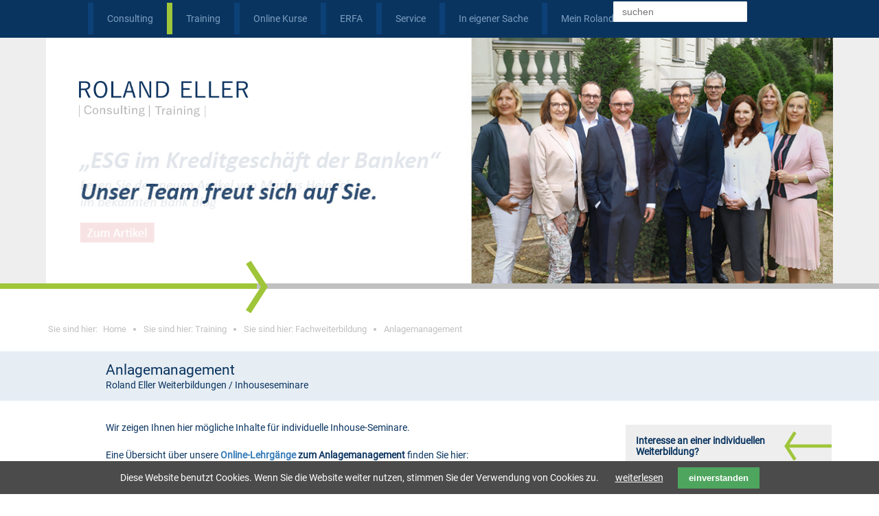

--- FILE ---
content_type: text/html; charset=utf-8
request_url: https://www.rolandeller.de/training/fachweiterbildung/anlagemanagement/
body_size: 11816
content:
<!DOCTYPE html>
<html lang="de">
<head>
<meta charset="utf-8">
<title>Anlagemanagement - Roland Eller: Consulting</title>
<base href="https://www.rolandeller.de/">
<meta name="robots" content="index,follow">
<meta name="description" content="Unser Team setzt sich aus hochqualifizierten Praktikern zusammen, die in verschiedensten Bereichen des Finanzwesens über jahrelange Erfahrung verfügen. Neben hervorragendem Fachwissen und praktischer Erfahrung im jeweiligen Fachgebiet sind sie auch didaktisch bestens ausgebildet.">
<meta name="generator" content="Contao Open Source CMS">
<meta name="viewport" content="width=device-width,initial-scale=1.0">
<link rel="stylesheet" href="assets/css/layout.min.css,responsive.min.css,rocksolid-slider.min.css,defau...-a84e84a0.css"><script src="assets/js/jquery.min.js,rocksolid-slider.min.js,mmenu.js,cookiebar.min.js-3d19d57c.js"></script><script src="https://use.fontawesome.com/5e0dadadfd.js" type="text/javascript"></script>
<link rel="icon" type="image/png" sizes="16x16" href="files/web/images/global/favicons/favicon-16x16.png">
<script src="files/web/js/main-customized.js"></script>
</head>
<body id="top" class="layout-zweispaltig" itemscope itemtype="http://schema.org/WebPage">
<div id="wrapper">
<header id="header">
<div class="inside">
<div id="lupe-icon"><a href="suchergebnis/"><img src="files/web/images/global/diverse/lupe.png"></a></div>
<!-- indexer::stop -->
<div class="mod_form block">
<form action="suchergebnis/" method="get" enctype="application/x-www-form-urlencoded" id="sucheingabefeld">
<div class="formbody">
<div class="widget widget-text">
<input type="text" name="keywords" id="ctrl_9" class="text" value="" placeholder="suchen">
</div>
</div>
</form>
</div>
<!-- indexer::continue -->
<!-- indexer::stop -->
<nav class="mod_navigation block" id="navi-main" itemscope itemtype="http://schema.org/SiteNavigationElement">
<a href="training/fachweiterbildung/anlagemanagement/#skipNavigation1" class="invisible">Navigation überspringen</a>
<ul class="level_1">
<li class="submenu menueitemconsulting first"><a href="consulting/" title="Consulting" class="submenu menueitemconsulting first" aria-haspopup="true" itemprop="url"><span itemprop="name">Consulting</span></a>
<ul class="level_2">
<li class="first"><a href="consulting/marisk-check/" title="Roland Eller: MaRisk-Check" class="first" itemprop="url"><span itemprop="name">MaRisk-Check</span></a></li>
<li><a href="consulting/gesamtbank-steuerung/" title="Roland Eller: Gesamtbank-Steuerung" itemprop="url"><span itemprop="name">Gesamtbank-Steuerung</span></a></li>
<li><a href="esg-check/" title="Nachhaltigkeits-Check" itemprop="url"><span itemprop="name">Nachhaltigkeits-Check</span></a></li>
<li><a href="consulting/rorac/" title="Optimierung RORAC und RWA" itemprop="url"><span itemprop="name">Optimierung RORAC und RWA</span></a></li>
<li><a href="consulting/implementierung-neue-rtf/" title="Roland Eller: Implementierung neue RTF" itemprop="url"><span itemprop="name">Implementierung neue RTF</span></a></li>
<li><a href="consulting/workshop-neue-rtf/" title="Workshop Neue RTF" itemprop="url"><span itemprop="name">Workshop neue RTF</span></a></li>
<li><a href="consulting/meldewesen-check/" title="Meldewesen Check" itemprop="url"><span itemprop="name">Meldewesen Check</span></a></li>
<li><a href="consulting/fusionsunterstuetzung/" title="Fusionsunterstützung" itemprop="url"><span itemprop="name">Fusionsunterstützung</span></a></li>
<li><a href="consulting/zukunftswerkstatt/" title="Zukunftswerkstatt" itemprop="url"><span itemprop="name">Zukunftswerkstatt</span></a></li>
<li><a href="consulting/pruefungsvorbereitung-44-kwg/" title="Prüfungsvorbereitung §44 KWG" itemprop="url"><span itemprop="name">Prüfungsvorbereitung §44 KWG</span></a></li>
<li><a href="consulting/pruefungsvorbereitung-geldwaesche/" title="Prüfungsvorbereitung Geldwäsche" itemprop="url"><span itemprop="name">Prüfungsvorbereitung Geldwäsche</span></a></li>
<li><a href="consulting/revisionsunterstuetzung/" title="Revisionsunterstützung" itemprop="url"><span itemprop="name">Revisionsunterstützung</span></a></li>
<li><a href="consulting/einfuehrung-neuer-produkte-npp/" title="Einführung neuer Produkte - NPP" itemprop="url"><span itemprop="name">Einführung neuer Produkte - NPP</span></a></li>
<li class="last"><a href="consulting/personal-karriere/" title="Personalconsulting" class="last" itemprop="url"><span itemprop="name">Personaldienstleistungen / Karriere</span></a></li>
</ul>
</li>
<li class="submenu trail"><a href="training/" title="Training" class="submenu trail" aria-haspopup="true" itemprop="url"><span itemprop="name">Training</span></a>
<ul class="level_2">
<li class="first"><a href="training/workshops-und-konferenzen/" title="Workshops und Konferenzen" class="first" itemprop="url"><span itemprop="name">Workshops und Konferenzen</span></a></li>
<li><a href="banken-aufsichtsrecht/vorstandsqualifikation-level-33/" title="Vorstandsqualifikation – Level 33" itemprop="url"><span itemprop="name">Vorstandsqualifikation – Level 33</span></a></li>
<li class="trail"><a href="banken-aufsichtsrecht/fachweiterbildung/" title="Fachweiterbildung" class="trail" itemprop="url"><span itemprop="name">Fachweiterbildung</span></a></li>
<li><a href="training/aufsichtsorgane-fit-proper/" title="Aufsichtsorgane – Fit &amp; Proper" itemprop="url"><span itemprop="name">Aufsichtsorgane – Fit & Proper</span></a></li>
<li><a href="training/workshops-und-konferenzen/aktiver-change/" title="Aktiver Change" itemprop="url"><span itemprop="name">Change Management</span></a></li>
<li class="last"><a href="training/coaching/" title="Coaching" class="last" itemprop="url"><span itemprop="name">Coaching</span></a></li>
</ul>
</li>
<li class="submenu"><a href="online-kurse/" title="Online Kurse" class="submenu" aria-haspopup="true" itemprop="url"><span itemprop="name">Online Kurse</span></a>
<ul class="level_2">
<li class="first"><a href="http://ctm.rolandeller.de/certified-treasury-manager/" title="Certified Treasury Manager" class="first" itemprop="url"><span itemprop="name">Certified Treasury Manager</span></a></li>
<li><a href="online-kurse/geldanlage-fuer-unternehmen/" title="Geldanlage für Unternehmen" itemprop="url"><span itemprop="name">Geldanlage für Unternehmen</span></a></li>
<li><a href="online-kurse/waehrungsmanagement-in-unternehmen/" title="Währungsmanagement in Unternehmen" itemprop="url"><span itemprop="name">Währungsmanagement in Unternehmen</span></a></li>
<li><a href="online-kurse/zinsmanagement-in-unternehmen/" title="Zinsmanagement in Unternehmen" itemprop="url"><span itemprop="name">Zinsmanagement in Unternehmen</span></a></li>
<li><a href="online-kurse/geldanlage-fuer-kommunen/" title="Geldanlage für Kommunen" itemprop="url"><span itemprop="name">Geldanlage für Kommunen</span></a></li>
<li><a href="online-kurse/geldanlage-fuer-privatkunden-basis/" title="Geldanlage Privat Basis" itemprop="url"><span itemprop="name">Geldanlage für Privatkunden - Basis</span></a></li>
<li class="last"><a href="online-kurse/geldanlage-fuer-privatkunden-profi/" title="Geldanlage Privat Profi" class="last" itemprop="url"><span itemprop="name">Geldanlage für Privatkunden - Profi</span></a></li>
</ul>
</li>
<li class="submenu"><a href="erfa/" title="ERFA" class="submenu" aria-haspopup="true" itemprop="url"><span itemprop="name">ERFA</span></a>
<ul class="level_2">
<li class="first"><a href="erfa/erfa-vorstaende/" title="ERFA Vorstände" class="first" itemprop="url"><span itemprop="name">ERFA Vorstände</span></a></li>
<li class="last"><a href="erfa/erfa-spezialisten/" title="ERFA Spezialisten" class="last" itemprop="url"><span itemprop="name">ERFA Spezialisten</span></a></li>
</ul>
</li>
<li class="submenu"><a href="service/" title="Service" class="submenu" aria-haspopup="true" itemprop="url"><span itemprop="name">Service</span></a>
<ul class="level_2">
<li class="first"><a href="alle-veranstaltungen/" title="alle Veranstaltungen" class="first" itemprop="url"><span itemprop="name">alle Veranstaltungen</span></a></li>
<li><a href="service/treasury-produkt-handbuch/" title="Treasury-Produkt-Handbuch" itemprop="url"><span itemprop="name">Treasury-Produkt-Handbuch</span></a></li>
<li><a href="service/buecher/" title="Bücher" itemprop="url"><span itemprop="name">Bücher</span></a></li>
<li><a href="service/fachartikel/" title="Fachartikel" itemprop="url"><span itemprop="name">Fachartikel</span></a></li>
<li><a href="service/kooperationspartner/" title="Kooperationspartner" itemprop="url"><span itemprop="name">Kooperationspartner</span></a></li>
<li class="last"><a href="service/kontakt/" title="Kontakt" class="last" itemprop="url"><span itemprop="name">Kontakt</span></a></li>
</ul>
</li>
<li class="submenu"><a href="in-eigener-sache/" title="In eigener Sache" class="submenu" aria-haspopup="true" itemprop="url"><span itemprop="name">In eigener Sache</span></a>
<ul class="level_2">
<li class="first"><a href="in-eigener-sache/philosphie/" title="Philosophie" class="first" itemprop="url"><span itemprop="name">Philosophie</span></a></li>
<li><a href="in-eigener-sache/team/" title="Team" itemprop="url"><span itemprop="name">Team</span></a></li>
<li><a href="in-eigener-sache/weihnachten/" title="Weihnachten" itemprop="url"><span itemprop="name">Weihnachten</span></a></li>
<li><a href="in-eigener-sache/charity/" title="Charity" itemprop="url"><span itemprop="name">Charity</span></a></li>
<li><a href="in-eigener-sache/referenzen/" title="Referenzen" itemprop="url"><span itemprop="name">Referenzen</span></a></li>
<li class="last"><a href="in-eigener-sache/imagefilm/" title="Imagefilm" class="last" itemprop="url"><span itemprop="name">Imagefilm</span></a></li>
</ul>
</li>
<li class="last"><a href="mein-roland-eller/" title="Mein Roland Eller" class="last" itemprop="url"><span itemprop="name">Mein Roland Eller</span></a></li>
</ul>
<a id="skipNavigation1" class="invisible">&nbsp;</a>
</nav>
<!-- indexer::continue -->
<a href="./"><div id="logo-mobile"><img src="files/web/images/global/logo/Roland-Eller-mobil.png" width=225></div></a>
<a href="./"><div id="slider-logo"><img src="files/web/images/global/logo/Roland-Eller-mobil.png" width=250></div></a>
<div class="mod_article first last block" id="article-247">
<div class="mod_rocksolid_slider first last block">
<div data-rsts-type="image">
<img src="files/web/images/slider/Slider_Team_2025.jpg" width="1152" height="360" alt="" itemprop="image">
</div>
<a data-rsts-type="image" title="" href="https://www.der-bank-blog.de/esg-im-kreditgeschaeft-der-banken/regulierung-aufsicht/37718007/">
<img src="files/web/images/slider/Slider_BankBlog_2025.jpg" width="1152" height="360" alt="" itemprop="image">
</a>
<a data-rsts-type="image" title="" href="consulting/pruefungsvorbereitung-44-kwg/">
<img src="files/web/images/slider/44er_Pr%C3%BCfung_Slider_2024.jpg" width="1152" height="360" alt="" itemprop="image">
</a>
<a data-rsts-type="image" title="" href="in-eigener-sache/referenzen/">
<img src="files/web/images/slider/Slider_Referenzen_2025-2.jpg" width="1152" height="360" alt="" itemprop="image">
</a>
<a data-rsts-type="image" title="" href="esg-check/">
<img src="files/web/images/slider/Slider_Nachhaltigkeitscheck_2022.jpg" width="1152" height="360" alt="" itemprop="image">
</a>
<a data-rsts-type="image" title="" href="in-eigener-sache/referenzen/">
<img src="files/web/images/slider/Slider_Referenzen_final.jpg" width="1152" height="360" alt="" itemprop="image">
</a>
<a data-rsts-type="image" title="" href="https://www.rolandeller.de/consulting/rorac/">
<img src="files/web/images/slider/Slider_OptimierungRorac_2022.jpg" width="1152" height="360" alt="" itemprop="image">
</a>
<a data-rsts-type="image" title="" href="consulting/implementierung-neue-rtf/">
<img src="files/web/images/slider/Eller_Slider_Eller-RTF.jpg" width="1152" height="360" alt="" itemprop="image">
</a>
<a data-rsts-type="image" title="" href="in-eigener-sache/referenzen/">
<img src="files/web/images/slider/Slider_Referenzen_2025-3.jpg" width="1152" height="360" alt="" itemprop="image">
</a>
<a data-rsts-type="image" title="" href="consulting/workshop-neue-rtf/">
<img src="files/web/images/slider/Slider_WS_Neue_RTF-Welt_2020.jpg" width="1152" height="360" alt="" itemprop="image">
</a>
<a data-rsts-type="image" title="" href="in-eigener-sache/referenzen/">
<img src="files/web/images/slider/Slider_Referenzen_final2.jpg" width="1152" height="360" alt="" itemprop="image">
</a>
<a data-rsts-type="image" title="" href="consulting/meldewesen-check/">
<img src="files/web/images/slider/Slider_Meldewesen_Check.jpg" width="1152" height="360" alt="" itemprop="image">
</a>
<a data-rsts-type="image" title="" href="erfa/">
<img src="files/web/images/slider/Header_Webseite_ERFA.png" width="1152" height="360" alt="" itemprop="image">
</a>
<a data-rsts-type="image" title="" href="banken-aufsichtsrecht/workshops-und-konferenzen/vorstands-akademie/">
<img src="files/web/images/slider/Slider_Vorstandsakademie_2026.jpg" width="1152" height="360" alt="" itemprop="image">
</a>
<a data-rsts-type="image" title="" href="online-kurse/">
<img src="files/web/images/slider/Slider_ELearning_2021.jpg" width="1152" height="360" alt="" itemprop="image">
</a>
<a data-rsts-type="image" title="" href="training/workshops-und-konferenzen/webinarreihe-sustainable-finance-und-esg/">
<img src="files/web/images/slider/Slider_Webinarreihe%20Sustainable%20Finance.jpg" width="1152" height="360" alt="" itemprop="image">
</a>
<a data-rsts-type="image" title="" href="banken-aufsichtsrecht/fachweiterbildung/level-33-executive/">
<img src="files/web/images/slider/Slider_Level33Executive_ohneJahreszahl.jpg" width="1152" height="360" alt="" itemprop="image">
</a>
<div data-rsts-type="image">
<img src="files/web/images/slider/Slider_Fit_Proper_Webinare_2024.jpg" width="1152" height="360" alt="" itemprop="image">
</div>
<a data-rsts-type="image" title="" href="in-eigener-sache/referenzen/">
<img src="files/web/images/slider/Slider_Referenzen_2025-4.jpg" width="1152" height="360" alt="" itemprop="image">
</a>
<div data-rsts-type="image">
<img src="files/web/images/slider/Slider_Level33_2026.jpg" width="1152" height="360" alt="" itemprop="image">
</div>
<a data-rsts-type="image" title="" href="training/fachweiterbildung/kompaktlehrgang-fuer-treasurycontrollingrevision/">
<img src="files/web/images/slider/Slider_Kompaktlehrgaenge.jpg" width="1152" height="360" alt="" itemprop="image">
</a>
<a data-rsts-type="image" title="" href="service/treasury-produkt-handbuch/">
<img src="files/web/images/slider/Treasury_Produkt_Handbuch_Slider.jpg" width="1152" height="360" alt="" itemprop="image">
</a>
<a data-rsts-type="image" title="" href="in-eigener-sache/referenzen/">
<img src="files/web/images/slider/Slider_Referenzen_2025-1.jpg" width="1152" height="360" alt="" itemprop="image">
</a>
</div>
<script>(function(){var sliderElement=[].slice.call(document.getElementsByClassName('mod_rocksolid_slider'),-1)[0];if(window.jQuery&&jQuery.fn.rstSlider){init()}else{document.addEventListener('DOMContentLoaded',init)}
function init(){var $=jQuery;var slider=$(sliderElement);slider.find('video[data-rsts-background], [data-rsts-type=video] video').each(function(){this.player=!0});slider.rstSlider({"type":"fade","navType":"none","scaleMode":"fit","imagePosition":"center","random":!1,"loop":!0,"videoAutoplay":!1,"autoplayProgress":!1,"pauseAutoplayOnHover":!1,"keyboard":!1,"captions":!1,"controls":!1,"thumbControls":!1,"combineNavItems":!0,"duration":3000,"autoplay":6000,"visibleAreaAlign":0.5,"gapSize":"0%"});$(function(){if(!$.fn.colorbox){return}
var lightboxConfig={loop:!1,rel:function(){return $(this).attr('data-lightbox')},maxWidth:'95%',maxHeight:'95%'};var update=function(links){links.colorbox(lightboxConfig)};slider.on('rsts-slidestart rsts-slidestop',function(event){update(slider.find('a[data-lightbox]'))});update(slider.find('a[data-lightbox]'))})}})()</script>
</div>
<div id="header-pfeil"><img src="files/web/images/global/diverse/Arrow.png"></div>            </div>
</header>
<div class="custom">
<div id="layout-breadcrumb">
<div class="inside">
<!-- indexer::stop -->
<div class="mod_breadcrumb block" id="navi-breadcrumb">
<ul itemprop="breadcrumb" itemscope itemtype="http://schema.org/BreadcrumbList">
<li class="first" itemscope itemtype="http://schema.org/ListItem" itemprop="itemListElement"><a href="consulting/" title="Roland Eller: Consulting" itemprop="item">Sie sind hier: <span itemprop="name">Home</span></a><meta itemprop="position" content="1"></li>
<li itemscope itemtype="http://schema.org/ListItem" itemprop="itemListElement"><a href="training/" title="Training" itemprop="item">Sie sind hier: <span itemprop="name">Training</span></a><meta itemprop="position" content="2"></li>
<li itemscope itemtype="http://schema.org/ListItem" itemprop="itemListElement"><a href="banken-aufsichtsrecht/fachweiterbildung/" title="Fachweiterbildung" itemprop="item">Sie sind hier: <span itemprop="name">Fachweiterbildung</span></a><meta itemprop="position" content="3"></li>
<li class="active last">Anlagemanagement</li>
</ul>
</div>
<!-- indexer::continue -->
</div>
</div>
<div id="layout-titelbanner">
<div class="inside">
<div class="mod_article titelbereich first last block" id="article-248">
<div class="ce_text titelbanner first last block">
<h1>Anlagemanagement</h1>
<h2>Roland Eller Weiterbildungen / Inhouseseminare</h2>
</div>
</div>
</div>
</div>
</div>
<div id="container">
<main id="main">
<div class="inside">
<div class="mod_article first last block" id="article-198">
<div class="ce_text first last block">
<p>Wir zeigen Ihnen hier mögliche Inhalte für individuelle Inhouse-Seminare.<br><br>Eine Übersicht über unsere <strong><a href="online-kurse/" target="_blank" rel="noopener">Online-Lehrgänge</a> zum Anlagemanagement</strong> finden Sie hier:<br><a href="online-kurse/geldanlage-fuer-kommunen/" target="_blank" rel="noopener">Geldanlage für Kommunen</a><br><a href="online-kurse/geldanlage-fuer-unternehmen/" target="_blank" rel="noopener">Geldanlage für Unternehmen</a></p>
<p><strong>Individuelle Inhouse-Seminare für Banken, Sparkassen und Finanzinstitute:</strong></p>
<p><strong>Bond Research</strong></p>
<p>Die Teilnehmer erhalten einen fundierten Überblick über den Fixed Income Bereich, die verschiedenen Bewertungsmethoden (Current Yield, Simple Yield to Maturity, Rendite nach ISMA, Zero- und Asset Swap Pricing) und einen Überblick über alle relevanten finanzmathematischen Grundlagen. Des weiteren lernen Sie Begriffe wie Spot Rates, Diskontfaktoren, Par-Renditen, Zero-Rendite und Forwardrendite zu differenzieren und deren richtige Anwendung kennen.</p>
<p>Im Rahmen der Cash-Flow-Analyse werden Sie mit der Vorgehensweise des Zerlegens von Anleihen und einfachen strukturierten Produkten in die einzelnen Risikobausteine (Stripping) vertraut gemacht. Der fundierte Wissenstransfer reicht dabei von Corporate Bonds, Asset-Backed-Securities (ABS), Credit Linked Notes bis hin zu Mezzanine-Kapital und Hybrid-Anleihen (Tier I, Genussscheine etc.).</p>
<p>Weiteres Ziel ist das erfolgreiche Management der Zinsänderungsrisiken über die Kennzahlen Macaulay Duration, Modified Duration, Dollar Duration, Basis Point Value (BPV), Price Value of a Basis Point (PVBP) und die unterschiedlichen Value at Risk (VaR)-Konzepte. Insbesondere lernen Sie die praxisorientierte Anwendung dieser Kennzahlen genau kennen.</p>
<p>&nbsp;</p>
<p><strong>Bond Portfolio Management</strong></p>
<p>Die Teilnehmer erhalten einen Überblick über die Ertrags- und Sensitivitätskennzahlen in der praktischen Anwendung im modernen Fixed Income Portfolio Management.</p>
<p>Sie lernen verschiedene passive und aktive Portfolio Management-Strategien im Fixed Income Bereich kennen. Sie werden in der Lage sein, ertragserhöhende aktive Techniken (Break Even Analyse, Riding the Yield Curve, Bullet versus Barbell Strategien) unter bestimmten Zinsszenarien mit Hilfe der Sensitivitäten zu analysieren und zu optimieren.</p>
<p><br>Eine umfassende Fixed Income Portfolio-Analyse und Simulation bei unterschiedlichen Zinsszenarien soll Ihnen einen optimalen Bezug zu Ihrer praktischen Umsetzung gewährleisten. In Fallstudien erarbeiten Sie sich einen Instrumentenkasten, der es Ihnen ermöglicht, bei zu erwartenden Zinsänderungen das Portfolio mittels aktiver Steuerung innerhalb definierter Bandbreiten zu optimieren. Dazu werden im Vorfeld Funktion, Anforderung und Strukturierung unterschiedlicher Benchmarks analysiert. Neben den gängigen Optionsstrategien im Portfoliomanagement lernen Sie auch die optimalen Einsatzzeitpunkte für diese Strategien kennen.</p>
<p>&nbsp;</p>
<p><strong>Hedge-Fonds</strong></p>
<p>Die Teilnehmer lernen die wichtigsten Strategien kennen, die von Hedge-Fonds eingesetzt werden. In diesem Seminar bekommen Sie einen Überblick, welche Renditen von den einzelnen Strategien zu erwarten sind – auch in schwierigen Marktsituationen. Sie befassen sich mit dem Risikomanagement innerhalb von Hedge-Fonds und beim Investor. Sie lernen Risikomanagement-Techniken an praktischen Beispielen kennen und erarbeiten Methoden, mit denen Sie Hedge-Fonds optimal in Ihre bestehende Portfoliostruktur integrieren können.</p>
<p>&nbsp;</p>
<p><strong>Professionelles Asset Management</strong></p>
<p>Ziel des Seminars ist es, den Aufbau, die Umsetzung und Erfolgskontrolle strukturierter Anlageentscheidungen, praxisorientiert zu beschreiben. Sie lernen die strategischen Zielsetzungen des professionellen Asset Managements, also Performance- und Risikokennzahlen, kennen und lernen wie Sie mit Benchmark-Konzepten Ihre Anlageziele und -restriktionen in der Praxis operationalisieren. Neben den modernen Fundamenten des Asset Managements wie Efﬁziente Portfolios oder CAPM, erstreckt sich der Wissensaufbau der Teilnehmer auch auf den Investmentprozess. Eine Einführung in die Performance-Messung rundet dieses Training ab.</p>
<p>&nbsp;</p>
<p><strong>Überwachung von Spezialfonds-Mandaten</strong></p>
<p>In diesem Seminar erlernen Sie den Aufbau eines optimalen Reportings für die Überwachung von Spezialfonds. Dazu gehören die Erarbeitung von Methoden zur kundenindividuellen Kontrolle der Zielerreichung des Sondervermögens und die Besprechung und Bewertung der Möglichkeiten der Performancemessung.</p>
<p>Sie diskutieren die Implementierung und Interpretation der Überwachungsinstrumente im Arbeitsalltag: Portfolioertrag und -risiko, Tracking Error, Sharpe Ratio, Information Ratio, Drawdown, Jensen Alpha, Drawdown Kompensationszeit und LPM. Die Teilnehmer leiten Maßnahmen für den Eingriff in das Management zur Schadensbegrenzung im Spezialfonds ab und lernen den Einsatz von Overlay Management zur optimalen Ausrichtung des Spezialfonds kennen.</p>
</div>
</div>
<!-- indexer::stop -->
<div class="mod_contentbox content-boxen-ansprechpartner block">
<div class="ce_module  mod_box_items block">
<div id="ansprechpartnerdh" class="ansprechpartner-box">
<div class="ansprechpartner-pic"><img src="files/web/images/team/Hill_Web.jpg"></div>
<div class="ansprechpartner-name">Dorothea Hill</div>
<div class="ansprechpartner-tel">0331 – 2883 0052</div>
<div class="ansprechpartner-mail"><a href="mailto:dorothea.hill@rolandeller.de">dorothea.hill@rolandeller.de</a></div>
</div></div>
</div>
<!-- indexer::continue -->              </div>
</main>
<aside id="right">
<div class="inside">
<!-- indexer::stop -->
<div class="mod_contentbox content-boxen content-box-info block">
<div class="ce_article  mod_box_items block">
<script type="text/javascript">$(document).ready(function(){})</script>
<div class="ce_rsce_re_cb_info first last block">
<div class="rsce_re_content-box-block">
<div class="content-box-default-titel">Interesse an einer individuellen Weiterbildung?</div>
<div class="content-box-content-inner-wrapper">
<h2></h2>
<div class="rsce_re_eventbild-div">
</div>
<p>Wenn Sie auf der Suche nach einem Partner für die zielgerichtete Weiterbildungen Ihrer Mitarbeiter sind, fragen Sie uns gern an. Wir gestalten Seminare und Weiterbildungen individuell nach Ihren Anforderungen und schulen Sie und Ihre Mitarbeiter effektiv, praxisnah und kompetent.</p>
</div>
<div class="rsce_re_anfrage-div"><a href="mailto:dorothea.hill@rolandeller.de">unverbindlich anfragen</a></div>
</div>
</div>
</div>
</div>
<!-- indexer::continue -->
<div id="alleveranstaltungen">
<a href="https://www.rolandeller.de/alle-veranstaltungen/" target="_blank"><b>Alle Roland Eller Veranstaltungen</b><br><br>auf einen Blick</a>
</div>                </div>
</aside>
</div>
<div class="custom">
<div id="layout-zitate-ausblick">
<div class="inside">
<!-- Module Zufalls-Zitat und Veranstaltungen (Vorschau kurz) -->
<div id="zitate-ausblick-bereich">
<div id="zitate-box-wrapper">
<div class="mod_article block" id="zufalls-zitatartikel-modul">
<div class="ce_text zitat-text first block">
<p>Aktuell und praxisnah – sehr gutes Format mit hervorragenden Referenten.</p>
</div>
<div class="ce_text zitat-quelle last block">
<p>Kerstin Jöntgen (zur Roland Eller Vorstands-Akademie)<br>Vorstand, Investitionsbank des Landes Brandenburg</p>
</div>
</div>
</div>
<div id="alle-veranstaltungen-box-wrapper">
<div id="alleveranstaltungen">
<a href="https://www.rolandeller.de/alle-veranstaltungen/" target="_blank"><b>Alle Roland Eller Veranstaltungen</b><br><br>auf einen Blick</a>
</div>
</div>
<div id="veranstaltungen-box-kurz-wrapper">
<!-- indexer::stop -->
<div class="mod_eventlist block" id="veranstaltungen-vorschau-kurz">
<div id="veranstaltungen-vorschau-kurz-titel">Ausblick auf unsere nächsten Veranstaltungen</div>
<div class="header even first">
<span class="day">Donnerstag, </span><span class="date">2026-01-22</span>
</div>
<div class="event layout_list upcoming even first last cal_2" itemscope itemtype="http://schema.org/Event">
<div class=" first-event-listitem">
<div class="ce_text block" itemprop="description">
<p>22. und 28. Januar 26</p>
<p><a href="training/workshops-und-konferenzen/webinarreihe-sustainable-finance-und-esg/" target="_blank" rel="noopener">Webinarreihe Sustainable Finance und Management von ESG-Risiken</a></p>	    </div>
<h2 itemprop="name"><a href="veranstaltungen/details/lehrgang-sustainable-finance-online-modul-v/" title="Modul V - ESG-Strategie im Kreditgeschäft (Donnerstag, 2026-01-22)" itemprop="url">Modul V - ESG-Strategie im Kreditgeschäft</a></h2>
<p class="time"><time datetime="2026-01-22" itemprop="startDate">2026-01-22</time></p>
<p class="location" itemprop="location" itemscope itemtype="http://schema.org/Place">
<span itemprop="name">Online</span>
</p>
<!--
<div class="ce_text block" itemprop="description">
<p>22. und 28. Januar 26</p>
<p><a href="training/workshops-und-konferenzen/webinarreihe-sustainable-finance-und-esg/" target="_blank" rel="noopener">Webinarreihe Sustainable Finance und Management von ESG-Risiken</a></p>	    </div>
-->
</div>
</div>
<div class="header odd">
<span class="day">Dienstag, </span><span class="date">2026-02-10</span>
</div>
<div class="event layout_list upcoming even first last cal_2" itemscope itemtype="http://schema.org/Event">
<div class=" event-listitem">
<div class="ce_text block" itemprop="description">
<p>10.Februar bis 01. Juli 2026&nbsp; Eibelstadt<br><a href="training/fachweiterbildung/kompaktlehrgang-fuer-treasurycontrollingrevision/">Kompaktlehrgang Treasury/Controlling/Revision</a></p>	    </div>
<h2 itemprop="name"><a href="veranstaltungen/details/kompaktlehrgang-spezialtag-treasury-2/" title="Kompaktlehrgang - Spezialtag Treasury (Dienstag, 2026-02-10)" itemprop="url">Kompaktlehrgang - Spezialtag Treasury</a></h2>
<p class="time"><time datetime="2026-02-10" itemprop="startDate">2026-02-10</time></p>
<p class="location" itemprop="location" itemscope itemtype="http://schema.org/Place">
<span itemprop="name">bis 01.07.2026  Eibelstadt</span>
</p>
<!--
<div class="ce_text block" itemprop="description">
<p>10.Februar bis 01. Juli 2026&nbsp; Eibelstadt<br><a href="training/fachweiterbildung/kompaktlehrgang-fuer-treasurycontrollingrevision/">Kompaktlehrgang Treasury/Controlling/Revision</a></p>	    </div>
-->
</div>
</div>
<div class="header even last">
<span class="day">Donnerstag, </span><span class="date">2026-02-26</span>
</div>
<div class="event layout_list upcoming even first last cal_2" itemscope itemtype="http://schema.org/Event">
<div class=" event-listitem">
<div class="ce_text block" itemprop="description">
<p>26.+27. Februar 2026 hybrid<br><a href="banken-aufsichtsrecht/workshops-und-konferenzen/vorstands-akademie/">Roland Eller Vorstands-Akademie 2026</a></p>	    </div>
<h2 itemprop="name"><a href="veranstaltungen/details/roland-eller-vorstands-akademie-2026/" title="Roland Eller Vorstands-Akademie 2026 Hamburg Vorab (Donnerstag, 2026-02-26)" itemprop="url">Roland Eller Vorstands-Akademie 2026 Hamburg Vorab</a></h2>
<p class="time"><time datetime="2026-02-26" itemprop="startDate">2026-02-26</time></p>
<p class="location" itemprop="location" itemscope itemtype="http://schema.org/Place">
<span itemprop="name">und 27.02.2026 Hamburg Vorabbuchung</span>
</p>
<!--
<div class="ce_text block" itemprop="description">
<p>26.+27. Februar 2026 hybrid<br><a href="banken-aufsichtsrecht/workshops-und-konferenzen/vorstands-akademie/">Roland Eller Vorstands-Akademie 2026</a></p>	    </div>
-->
</div>
</div>
</div>
<!-- indexer::continue -->
</div>
</div>
<div style="clear: both;"></div>  </div>
</div>
</div>
<footer id="footer">
<div class="inside">
<!-- indexer::stop -->
<nav class="mod_mmenu" id="offcanvas" itemscope itemtype="http://schema.org/SiteNavigationElement">
<ul class="level_1">
<li class="submenu menueitemconsulting first"><a href="consulting/" title="Consulting" class="submenu menueitemconsulting first" aria-haspopup="true" itemprop="url"><span itemprop="name">Consulting</span></a>
<ul class="level_2">
<li class="first"><a href="consulting/marisk-check/" title="Roland Eller: MaRisk-Check" class="first" itemprop="url"><span itemprop="name">MaRisk-Check</span></a></li>
<li><a href="consulting/gesamtbank-steuerung/" title="Roland Eller: Gesamtbank-Steuerung" itemprop="url"><span itemprop="name">Gesamtbank-Steuerung</span></a></li>
<li><a href="esg-check/" title="Nachhaltigkeits-Check" itemprop="url"><span itemprop="name">Nachhaltigkeits-Check</span></a></li>
<li><a href="consulting/rorac/" title="Optimierung RORAC und RWA" itemprop="url"><span itemprop="name">Optimierung RORAC und RWA</span></a></li>
<li><a href="consulting/implementierung-neue-rtf/" title="Roland Eller: Implementierung neue RTF" itemprop="url"><span itemprop="name">Implementierung neue RTF</span></a></li>
<li><a href="consulting/workshop-neue-rtf/" title="Workshop Neue RTF" itemprop="url"><span itemprop="name">Workshop neue RTF</span></a></li>
<li><a href="consulting/meldewesen-check/" title="Meldewesen Check" itemprop="url"><span itemprop="name">Meldewesen Check</span></a></li>
<li><a href="consulting/fusionsunterstuetzung/" title="Fusionsunterstützung" itemprop="url"><span itemprop="name">Fusionsunterstützung</span></a></li>
<li><a href="consulting/zukunftswerkstatt/" title="Zukunftswerkstatt" itemprop="url"><span itemprop="name">Zukunftswerkstatt</span></a></li>
<li><a href="consulting/pruefungsvorbereitung-44-kwg/" title="Prüfungsvorbereitung §44 KWG" itemprop="url"><span itemprop="name">Prüfungsvorbereitung §44 KWG</span></a></li>
<li><a href="consulting/pruefungsvorbereitung-geldwaesche/" title="Prüfungsvorbereitung Geldwäsche" itemprop="url"><span itemprop="name">Prüfungsvorbereitung Geldwäsche</span></a></li>
<li><a href="consulting/revisionsunterstuetzung/" title="Revisionsunterstützung" itemprop="url"><span itemprop="name">Revisionsunterstützung</span></a></li>
<li><a href="consulting/einfuehrung-neuer-produkte-npp/" title="Einführung neuer Produkte - NPP" itemprop="url"><span itemprop="name">Einführung neuer Produkte - NPP</span></a></li>
<li><a href="consulting/change-management/" title="Change Management" itemprop="url"><span itemprop="name">Change Management</span></a></li>
<li class="last"><a href="consulting/personal-karriere/" title="Personalconsulting" class="last" itemprop="url"><span itemprop="name">Personaldienstleistungen / Karriere</span></a></li>
</ul>
</li>
<li class="submenu trail"><a href="training/" title="Training" class="submenu trail" aria-haspopup="true" itemprop="url"><span itemprop="name">Training</span></a>
<ul class="level_2">
<li class="submenu first"><a href="training/workshops-und-konferenzen/" title="Workshops und Konferenzen" class="submenu first" aria-haspopup="true" itemprop="url"><span itemprop="name">Workshops und Konferenzen</span></a>
<ul class="level_3">
<li class="first"><a href="banken-aufsichtsrecht/workshops-und-konferenzen/vorstands-akademie/" title="Vorstands-Akademie" class="first" itemprop="url"><span itemprop="name">Vorstands-Akademie</span></a></li>
<li><a href="training/workshops-und-konferenzen/webinarreihe-sustainable-finance-und-esg/" title="Webinarreihe Sustainable Finance und Management von ESG-Risiken" itemprop="url"><span itemprop="name">Webinarreihe Sustainable Finance und ESG</span></a></li>
<li><a href="training/workshops-und-konferenzen/fokus-regulatorik-und-trends/" title="Fokus Regulatorik und Trends" itemprop="url"><span itemprop="name">Fokus Regulatorik und Trends</span></a></li>
<li class="last"><a href="training/workshops-und-konferenzen/aktiver-change/" title="Aktiver Change" class="last" itemprop="url"><span itemprop="name">Aktiver Change</span></a></li>
</ul>
</li>
<li><a href="banken-aufsichtsrecht/vorstandsqualifikation-level-33/" title="Vorstandsqualifikation – Level 33" itemprop="url"><span itemprop="name">Vorstandsqualifikation – Level 33</span></a></li>
<li class="submenu trail"><a href="banken-aufsichtsrecht/fachweiterbildung/" title="Fachweiterbildung" class="submenu trail" aria-haspopup="true" itemprop="url"><span itemprop="name">Fachweiterbildung</span></a>
<ul class="level_3">
<li class="sibling first"><a href="banken-aufsichtsrecht/fachweiterbildung/level-33-executive/" title="Level 33 Executive" class="sibling first" itemprop="url"><span itemprop="name">Level 33 Executive</span></a></li>
<li class="sibling"><a href="training/fachweiterbildung/kompaktlehrgang-fuer-treasurycontrollingrevision/" title="Kompaktlehrgang für Treasury/Controlling/Revision" class="sibling" itemprop="url"><span itemprop="name">Kompaktlehrgang für Treasury/Controlling/Revision</span></a></li>
<li class="sibling"><a href="training/fachweiterbildung/ccc-certified-corporate-consultant/" title="CCC Certified Corporate Consultant" class="sibling" itemprop="url"><span itemprop="name">CCC Certified Corporate Consultant</span></a></li>
<li class="sibling"><a href="online-kurse/certified-treasury-manager/" title="Online-Lehrgang CTM - Certified Treasury Manager® für Unternehmen" class="sibling" itemprop="url"><span itemprop="name">Online-Lehrgang CTM - Certified Treasury Manager - Unternehmen</span></a></li>
<li class="sibling"><a href="training/fachweiterbildung/marktgerechtigkeit/" title="Marktgerechtigkeit" class="sibling" itemprop="url"><span itemprop="name">Marktgerechtigkeit</span></a></li>
<li class="sibling"><a href="training/fachweiterbildung/aufsichtsrecht-fuer-kreditinstitute/" title="Aufsichtsrecht für Kreditinstitute" class="sibling" itemprop="url"><span itemprop="name">Aufsichtsrecht für Kreditinstitute</span></a></li>
<li class="sibling"><a href="training/fachweiterbildung/derivate/" title="Derivate" class="sibling" itemprop="url"><span itemprop="name">Derivate</span></a></li>
<li class="sibling"><a href="training/fachweiterbildung/risikomanagement-und-finanzmathematik/" title="Risikomanagement und Finanzmathematik" class="sibling" itemprop="url"><span itemprop="name">Risikomanagement und Finanzmathematik</span></a></li>
<li class="active"><span class="active" itemprop="name">Anlagemanagement</span></li>
<li class="sibling"><a href="training/fachweiterbildung/waehrungsmanagement/" title="Währungsmanagement" class="sibling" itemprop="url"><span itemprop="name">Währungsmanagement</span></a></li>
<li class="sibling"><a href="training/fachweiterbildung/kreditrisiken-und-kreditprodukte/" title="Kreditrisiken und Kreditprodukte" class="sibling" itemprop="url"><span itemprop="name">Kreditrisiken und Kreditprodukte</span></a></li>
<li class="sibling"><a href="training/fachweiterbildung/treasurymanagement-fuer-mittelstaendische-unternehmen/" title="Treasurymanagement für mittelständische Unternehmen" class="sibling" itemprop="url"><span itemprop="name">Treasurymanagement für mittelständische Unternehmen</span></a></li>
<li class="sibling last"><a href="training/fachweiterbildung/kommunen/" title="Treasurymanagement für Kommunen" class="sibling last" itemprop="url"><span itemprop="name">Kommunen</span></a></li>
</ul>
</li>
<li class="submenu"><a href="training/aufsichtsorgane-fit-proper/" title="Aufsichtsorgane – Fit &amp; Proper" class="submenu" aria-haspopup="true" itemprop="url"><span itemprop="name">Aufsichtsorgane – Fit & Proper</span></a>
<ul class="level_3">
<li class="first last"><a href="training/fit-proper-webinare/" title="Fit &amp; Proper-Webinarkalender" class="first last" itemprop="url"><span itemprop="name">Fit & Proper Webinare</span></a></li>
</ul>
</li>
<li><a href="training/workshops-und-konferenzen/aktiver-change/" title="Aktiver Change" itemprop="url"><span itemprop="name">Change Management</span></a></li>
<li class="last"><a href="training/coaching/" title="Coaching" class="last" itemprop="url"><span itemprop="name">Coaching</span></a></li>
</ul>
</li>
<li class="submenu"><a href="online-kurse/" title="Online Kurse" class="submenu" aria-haspopup="true" itemprop="url"><span itemprop="name">Online Kurse</span></a>
<ul class="level_2">
<li class="first"><a href="http://ctm.rolandeller.de/certified-treasury-manager/" title="Certified Treasury Manager" class="first" itemprop="url"><span itemprop="name">Certified Treasury Manager</span></a></li>
<li><a href="online-kurse/geldanlage-fuer-unternehmen/" title="Geldanlage für Unternehmen" itemprop="url"><span itemprop="name">Geldanlage für Unternehmen</span></a></li>
<li><a href="online-kurse/waehrungsmanagement-in-unternehmen/" title="Währungsmanagement in Unternehmen" itemprop="url"><span itemprop="name">Währungsmanagement in Unternehmen</span></a></li>
<li><a href="online-kurse/zinsmanagement-in-unternehmen/" title="Zinsmanagement in Unternehmen" itemprop="url"><span itemprop="name">Zinsmanagement in Unternehmen</span></a></li>
<li><a href="online-kurse/geldanlage-fuer-kommunen/" title="Geldanlage für Kommunen" itemprop="url"><span itemprop="name">Geldanlage für Kommunen</span></a></li>
<li><a href="online-kurse/geldanlage-fuer-privatkunden-basis/" title="Geldanlage Privat Basis" itemprop="url"><span itemprop="name">Geldanlage für Privatkunden - Basis</span></a></li>
<li class="last"><a href="online-kurse/geldanlage-fuer-privatkunden-profi/" title="Geldanlage Privat Profi" class="last" itemprop="url"><span itemprop="name">Geldanlage für Privatkunden - Profi</span></a></li>
</ul>
</li>
<li class="submenu"><a href="erfa/" title="ERFA" class="submenu" aria-haspopup="true" itemprop="url"><span itemprop="name">ERFA</span></a>
<ul class="level_2">
<li class="first"><a href="erfa/erfa-vorstaende/" title="ERFA Vorstände" class="first" itemprop="url"><span itemprop="name">ERFA Vorstände</span></a></li>
<li class="last"><a href="erfa/erfa-spezialisten/" title="ERFA Spezialisten" class="last" itemprop="url"><span itemprop="name">ERFA Spezialisten</span></a></li>
</ul>
</li>
<li class="submenu"><a href="service/" title="Service" class="submenu" aria-haspopup="true" itemprop="url"><span itemprop="name">Service</span></a>
<ul class="level_2">
<li class="first"><a href="alle-veranstaltungen/" title="alle Veranstaltungen" class="first" itemprop="url"><span itemprop="name">alle Veranstaltungen</span></a></li>
<li><a href="service/treasury-produkt-handbuch/" title="Treasury-Produkt-Handbuch" itemprop="url"><span itemprop="name">Treasury-Produkt-Handbuch</span></a></li>
<li><a href="service/buecher/" title="Bücher" itemprop="url"><span itemprop="name">Bücher</span></a></li>
<li><a href="service/fachartikel/" title="Fachartikel" itemprop="url"><span itemprop="name">Fachartikel</span></a></li>
<li><a href="service/kooperationspartner/" title="Kooperationspartner" itemprop="url"><span itemprop="name">Kooperationspartner</span></a></li>
<li class="last"><a href="service/kontakt/" title="Kontakt" class="last" itemprop="url"><span itemprop="name">Kontakt</span></a></li>
</ul>
</li>
<li class="submenu"><a href="in-eigener-sache/" title="In eigener Sache" class="submenu" aria-haspopup="true" itemprop="url"><span itemprop="name">In eigener Sache</span></a>
<ul class="level_2">
<li class="first"><a href="in-eigener-sache/philosphie/" title="Philosophie" class="first" itemprop="url"><span itemprop="name">Philosophie</span></a></li>
<li><a href="in-eigener-sache/team/" title="Team" itemprop="url"><span itemprop="name">Team</span></a></li>
<li><a href="in-eigener-sache/weihnachten/" title="Weihnachten" itemprop="url"><span itemprop="name">Weihnachten</span></a></li>
<li><a href="in-eigener-sache/charity/" title="Charity" itemprop="url"><span itemprop="name">Charity</span></a></li>
<li><a href="in-eigener-sache/referenzen/" title="Referenzen" itemprop="url"><span itemprop="name">Referenzen</span></a></li>
<li class="last"><a href="in-eigener-sache/imagefilm/" title="Imagefilm" class="last" itemprop="url"><span itemprop="name">Imagefilm</span></a></li>
</ul>
</li>
<li><a href="mein-roland-eller/" title="Mein Roland Eller" itemprop="url"><span itemprop="name">Mein Roland Eller</span></a></li>
<li class="last"><a href="suchergebnis/" title="Suche" class="last" itemprop="url"><span itemprop="name">Suche</span></a></li>
</ul>
</nav>
<!-- indexer::continue -->
<div class="offcanvas"><a href="#offcanvas"><img src="files/web/images/global/diverse/mobile.png" width=50></a></div>
<div id="footer-content">
<div class="footer-col footer-col-1">
<div class="footer-col-titel">Themen</div>
<!-- indexer::stop -->
<nav class="mod_customnav block" itemscope itemtype="http://schema.org/SiteNavigationElement">
<a href="training/fachweiterbildung/anlagemanagement/#skipNavigation10" class="invisible">Navigation überspringen</a>
<ul class="level_1">
<li class="first"><a href="sammelseiten/vorstand/" title="Vorstand" class="first" rel="nofollow" itemprop="url"><span itemprop="name">Vorstand</span></a></li>
<li><a href="sammelseiten/aufsichtsrat/" title="Aufsichtsrat" rel="nofollow" itemprop="url"><span itemprop="name">Aufsichtsrat</span></a></li>
<li><a href="sammelseiten/revision/" title="Revision" rel="nofollow" itemprop="url"><span itemprop="name">Revision</span></a></li>
<li><a href="sammelseiten/treasury/" title="Treasury" rel="nofollow" itemprop="url"><span itemprop="name">Treasury</span></a></li>
<li><a href="sammelseiten/controlling/" title="Controlling" rel="nofollow" itemprop="url"><span itemprop="name">Controlling</span></a></li>
<li class="last"><a href="sammelseiten/compliance/" title="Compliance" class="last" rel="nofollow" itemprop="url"><span itemprop="name">Compliance</span></a></li>
</ul>
<a id="skipNavigation10" class="invisible">&nbsp;</a>
</nav>
<!-- indexer::continue -->
</div>
<div class="footer-col footer-col-2">
<div class="footer-col-titel">Consulting</div>
<!-- indexer::stop -->
<nav class="mod_customnav block" itemscope itemtype="http://schema.org/SiteNavigationElement">
<a href="training/fachweiterbildung/anlagemanagement/#skipNavigation15" class="invisible">Navigation überspringen</a>
<ul class="level_1">
<li class="first"><a href="consulting/fusionsunterstuetzung/" title="Fusionsunterstützung" class="first" itemprop="url"><span itemprop="name">Fusionsunterstützung</span></a></li>
<li><a href="consulting/marisk-check/" title="Roland Eller: MaRisk-Check" itemprop="url"><span itemprop="name">MaRisk-Check</span></a></li>
<li><a href="consulting/gesamtbank-steuerung/" title="Roland Eller: Gesamtbank-Steuerung" itemprop="url"><span itemprop="name">Gesamtbank-Steuerung</span></a></li>
<li><a href="consulting/personal-karriere/" title="Personalconsulting" itemprop="url"><span itemprop="name">Personaldienstleistungen / Karriere</span></a></li>
<li><a href="consulting/pruefungsvorbereitung-44-kwg/" title="Prüfungsvorbereitung §44 KWG" itemprop="url"><span itemprop="name">Prüfungsvorbereitung §44 KWG</span></a></li>
<li><a href="sammelseiten/eller-fuer-kommunen/" title="Roland Eller für Kommunen" itemprop="url"><span itemprop="name">Kommunen</span></a></li>
<li class="last"><a href="sammelseiten/eller-fuer-unternehmen/" title="Eller für Unternehmen" class="last" itemprop="url"><span itemprop="name">Unternehmen</span></a></li>
</ul>
<a id="skipNavigation15" class="invisible">&nbsp;</a>
</nav>
<!-- indexer::continue -->
</div>
<div class="footer-col footer-col-3">
<div class="footer-col-titel">Seminare & Workshops</div>
<!-- indexer::stop -->
<nav class="mod_customnav block" itemscope itemtype="http://schema.org/SiteNavigationElement">
<a href="training/fachweiterbildung/anlagemanagement/#skipNavigation17" class="invisible">Navigation überspringen</a>
<ul class="level_1">
<li class="first"><a href="banken-aufsichtsrecht/workshops-und-konferenzen/vorstands-akademie/" title="Vorstands-Akademie" class="first" itemprop="url"><span itemprop="name">Vorstands-Akademie</span></a></li>
<li><a href="banken-aufsichtsrecht/vorstandsqualifikation-level-33/" title="Vorstandsqualifikation – Level 33" itemprop="url"><span itemprop="name">Vorstandsqualifikation – Level 33</span></a></li>
<li><a href="training/aufsichtsorgane-fit-proper/" title="Aufsichtsorgane – Fit &amp; Proper" itemprop="url"><span itemprop="name">Aufsichtsorgane – Fit & Proper</span></a></li>
<li class="trail"><a href="banken-aufsichtsrecht/fachweiterbildung/" title="Fachweiterbildung" class="trail" itemprop="url"><span itemprop="name">Fachweiterbildung</span></a></li>
<li class="last"><a href="training/coaching/" title="Coaching" class="last" itemprop="url"><span itemprop="name">Coaching</span></a></li>
</ul>
<a id="skipNavigation17" class="invisible">&nbsp;</a>
</nav>
<!-- indexer::continue -->
</div>
<div class="footer-col footer-col-4">
<div class="footer-col-titel">Service</div>
<!-- indexer::stop -->
<nav class="mod_customnav block" itemscope itemtype="http://schema.org/SiteNavigationElement">
<a href="training/fachweiterbildung/anlagemanagement/#skipNavigation18" class="invisible">Navigation überspringen</a>
<ul class="level_1">
<li class="first"><a href="in-eigener-sache/imagefilm/" title="Imagefilm" class="first" itemprop="url"><span itemprop="name">Imagefilm</span></a></li>
<li><a href="service/kontakt/" title="Kontakt" itemprop="url"><span itemprop="name">Kontakt</span></a></li>
<li><a href="impressum/" title="Impressum" itemprop="url"><span itemprop="name">Impressum</span></a></li>
<li><a href="agb/" title="AGB" itemprop="url"><span itemprop="name">AGB</span></a></li>
<li class="last"><a href="datenschutz/" title="Datenschutz" class="last" itemprop="url"><span itemprop="name">Datenschutz</span></a></li>
</ul>
<a id="skipNavigation18" class="invisible">&nbsp;</a>
</nav>
<!-- indexer::continue -->
</div>
</div>
<div style="clear: both;"></div><!-- indexer::stop -->
<!-- Template for "only counting", no display in Frontend. -->
<span class="visitor_count invisible"><!-- counted --></span>
<script>document.addEventListener('DOMContentLoaded',function(){var iWidth=window.innerWidth||(window.document.documentElement.clientWidth||window.document.body.clientWidth);var iHeight=window.innerHeight||(window.document.documentElement.clientHeight||window.document.body.clientHeight);var sWidth=screen.width;var sHeight=screen.height;var visitorurl='visitors/screencount?vcid=1&scrw='+sWidth+'&scrh='+sHeight+'&scriw='+iWidth+'&scrih='+iHeight+'';try{fetch(visitorurl,{method:'GET',headers:{'X-Requested-With':'XMLHttpRequest',}}).catch(error=>console.error('error:',error))}catch(r){return}})</script>
<!-- indexer::continue -->            </div>
</footer>
</div>
<script src="assets/jquery-ui/js/jquery-ui.min.js?v=1.12.1.1"></script>
<script>jQuery(function($){$(document).accordion({heightStyle:'content',header:'.toggler',collapsible:!0,active:!1,create:function(event,ui){ui.header.addClass('active');$('.toggler').attr('tabindex',0)},activate:function(event,ui){ui.newHeader.addClass('active');ui.oldHeader.removeClass('active');$('.toggler').attr('tabindex',0)}})})</script>
<script src="assets/colorbox/js/colorbox.min.js?v=1.6.6"></script>
<script>jQuery(function($){$('a[data-lightbox]').map(function(){$(this).colorbox({loop:!1,rel:$(this).attr('data-lightbox'),maxWidth:'95%',maxHeight:'95%'})})})</script>
<script>document.addEventListener("DOMContentLoaded",function(){const menu=document.querySelector('#offcanvas');if(null!==menu&&0===menu.querySelectorAll('li.active').length){const trails=menu.querySelectorAll('li.trail');if(0<trails.length){trails.item(trails.length-1).classList.add('active')}}
new Mmenu('#offcanvas',{"navbar":{"title":"Men\u00fc"},"extensions":["position-front"]},{"classNames":{"selected":"active"},"offCanvas":{"page":{"selector":"#wrapper"}}})})</script>
<script type="application/ld+json">{"@context":{"contao":"https:\/\/schema.contao.org\/"},"@type":"contao:Page","contao:title":"Anlagemanagement","contao:pageId":74,"contao:noSearch":false,"contao:protected":false,"contao:groups":[],"contao:fePreview":false}</script>
<!-- indexer::stop -->
<div class="cookiebar cookiebar--position-bottom" role="complementary" aria-describedby="cookiebar-text" style="display:none;" data-cookiebar="COOKIEBAR_1">
<div id="cookiebar-text" class="cookiebar__text" aria-live="assertive" role="alert">
<span class="cookiebar__message">Diese Website benutzt Cookies. Wenn Sie die Website weiter nutzen, stimmen Sie der Verwendung von Cookies zu.</span>
<a href="datenschutz/" class="cookiebar__link" title="weiterlesen">weiterlesen</a>
</div>
<button class="cookiebar__button" data-cookiebar-accept>einverstanden</button>
</div>
<!-- indexer::continue -->
</body>
</html>

--- FILE ---
content_type: text/javascript
request_url: https://www.rolandeller.de/files/web/js/main-customized.js
body_size: 1402
content:

$(document).ready(function(){

    console.log('loading external java script');

    var currentLocation = window.location+"";
    var is_ctm = currentLocation.includes("ctm.rolandeller.de");	/* is subdomain ? */
    //console.log('is_ctm = '+is_ctm);
    if(is_ctm==true){
    	modifyFooterLinks();	/* subdomain ctm.rolandeller.de */
    	modifyHeaderLinks();	/* subdomain ctm.rolandeller.de */
    }
    else{
    	rearrangeHeaderElements();	/* primary domain rolandeller.de */
    }
});

function modifyFooterLinks(){

    $('#footer .mod_customnav a, #veranstaltungen-vorschau-kurz a').each(function(){
    var url = $(this).attr("href")+"";
    if(url!="undefined"){
    	//$(this).css({"color":"lime"})
    	url = "https://www.rolandeller.de/"+url;
    	$(this).attr("href",url).attr("target","_blank");
    }
  });
}
function modifyHeaderLinks(){
    $('#header .inside > a').each(function(){
        var url = $(this).attr("href")+"";
        if(url!="undefined"){
            //$(this).css({"color":"lime"})
            url = "https://www.rolandeller.de/";
            $(this).attr("href",url).attr("target","_blank");
    }
  });
}
function rearrangeHeaderElements(){

    var searchform  = $('#header').find('.mod_form').first();
    if(searchform.length>0){
        setTimeout(function() {
            $(searchform).css({"opacity":"1","display":"block"});
            $("#navi-main").append(searchform);

        }, 600);
    }
}